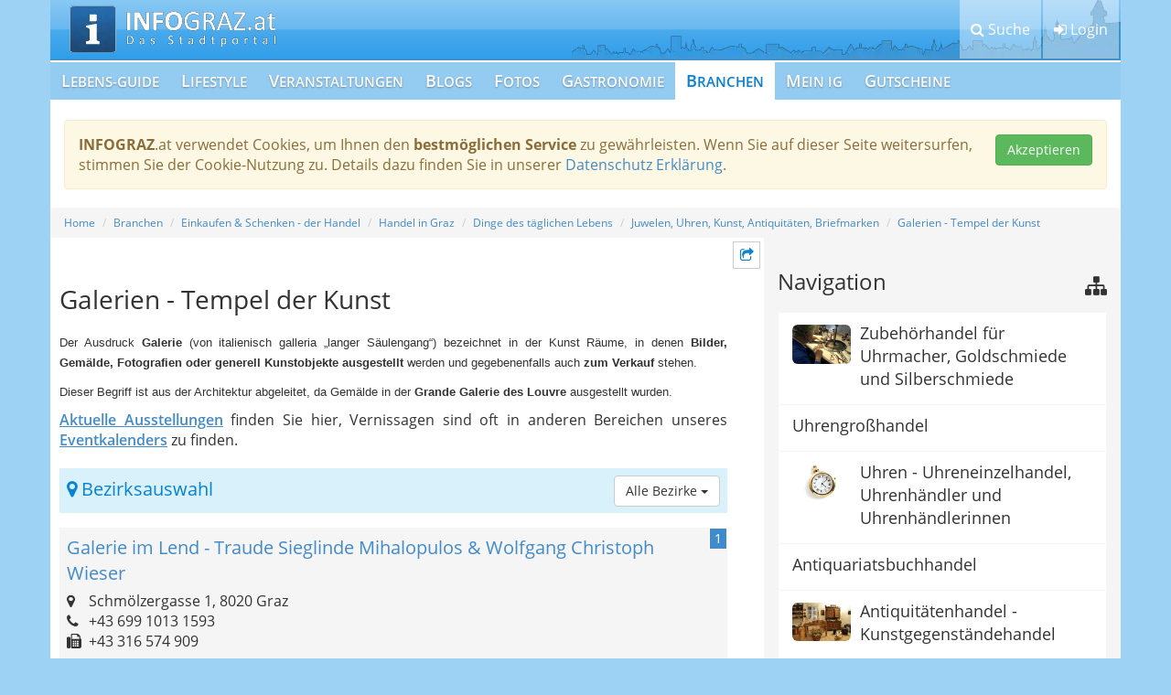

--- FILE ---
content_type: text/html; charset=UTF-8
request_url: https://www.info-graz.at/bildergalerie-skulpturen-internationaler-objekt-fotografien-kuenstler-objekte-fotogalerie/
body_size: 19386
content:
<!DOCTYPE html><html lang="de"><head><meta charset="utf-8"/>
<script>var __ezHttpConsent={setByCat:function(src,tagType,attributes,category,force,customSetScriptFn=null){var setScript=function(){if(force||window.ezTcfConsent[category]){if(typeof customSetScriptFn==='function'){customSetScriptFn();}else{var scriptElement=document.createElement(tagType);scriptElement.src=src;attributes.forEach(function(attr){for(var key in attr){if(attr.hasOwnProperty(key)){scriptElement.setAttribute(key,attr[key]);}}});var firstScript=document.getElementsByTagName(tagType)[0];firstScript.parentNode.insertBefore(scriptElement,firstScript);}}};if(force||(window.ezTcfConsent&&window.ezTcfConsent.loaded)){setScript();}else if(typeof getEzConsentData==="function"){getEzConsentData().then(function(ezTcfConsent){if(ezTcfConsent&&ezTcfConsent.loaded){setScript();}else{console.error("cannot get ez consent data");force=true;setScript();}});}else{force=true;setScript();console.error("getEzConsentData is not a function");}},};</script>
<script>var ezTcfConsent=window.ezTcfConsent?window.ezTcfConsent:{loaded:false,store_info:false,develop_and_improve_services:false,measure_ad_performance:false,measure_content_performance:false,select_basic_ads:false,create_ad_profile:false,select_personalized_ads:false,create_content_profile:false,select_personalized_content:false,understand_audiences:false,use_limited_data_to_select_content:false,};function getEzConsentData(){return new Promise(function(resolve){document.addEventListener("ezConsentEvent",function(event){var ezTcfConsent=event.detail.ezTcfConsent;resolve(ezTcfConsent);});});}</script>
<script>if(typeof _setEzCookies!=='function'){function _setEzCookies(ezConsentData){var cookies=window.ezCookieQueue;for(var i=0;i<cookies.length;i++){var cookie=cookies[i];if(ezConsentData&&ezConsentData.loaded&&ezConsentData[cookie.tcfCategory]){document.cookie=cookie.name+"="+cookie.value;}}}}
window.ezCookieQueue=window.ezCookieQueue||[];if(typeof addEzCookies!=='function'){function addEzCookies(arr){window.ezCookieQueue=[...window.ezCookieQueue,...arr];}}
addEzCookies([{name:"ezoab_70247",value:"mod3-c; Path=/; Domain=info-graz.at; Max-Age=7200",tcfCategory:"store_info",isEzoic:"true",},{name:"ezosuibasgeneris-1",value:"38ef8068-ffe0-449c-6a41-ccf04e343abd; Path=/; Domain=info-graz.at; Expires=Sat, 30 Jan 2027 02:12:57 UTC; Secure; SameSite=None",tcfCategory:"understand_audiences",isEzoic:"true",}]);if(window.ezTcfConsent&&window.ezTcfConsent.loaded){_setEzCookies(window.ezTcfConsent);}else if(typeof getEzConsentData==="function"){getEzConsentData().then(function(ezTcfConsent){if(ezTcfConsent&&ezTcfConsent.loaded){_setEzCookies(window.ezTcfConsent);}else{console.error("cannot get ez consent data");_setEzCookies(window.ezTcfConsent);}});}else{console.error("getEzConsentData is not a function");_setEzCookies(window.ezTcfConsent);}</script><script type="text/javascript" data-ezscrex='false' data-cfasync='false'>window._ezaq = Object.assign({"edge_cache_status":12,"edge_response_time":2048,"url":"https://www.info-graz.at/bildergalerie-skulpturen-internationaler-objekt-fotografien-kuenstler-objekte-fotogalerie/"}, typeof window._ezaq !== "undefined" ? window._ezaq : {});</script><script type="text/javascript" data-ezscrex='false' data-cfasync='false'>window._ezaq = Object.assign({"ab_test_id":"mod3-c"}, typeof window._ezaq !== "undefined" ? window._ezaq : {});window.__ez=window.__ez||{};window.__ez.tf={};</script><script type="text/javascript" data-ezscrex='false' data-cfasync='false'>window.ezDisableAds = true;</script>
<script data-ezscrex='false' data-cfasync='false' data-pagespeed-no-defer>var __ez=__ez||{};__ez.stms=Date.now();__ez.evt={};__ez.script={};__ez.ck=__ez.ck||{};__ez.template={};__ez.template.isOrig=true;__ez.queue=__ez.queue||function(){var e=0,i=0,t=[],n=!1,o=[],r=[],s=!0,a=function(e,i,n,o,r,s,a){var l=arguments.length>7&&void 0!==arguments[7]?arguments[7]:window,d=this;this.name=e,this.funcName=i,this.parameters=null===n?null:w(n)?n:[n],this.isBlock=o,this.blockedBy=r,this.deleteWhenComplete=s,this.isError=!1,this.isComplete=!1,this.isInitialized=!1,this.proceedIfError=a,this.fWindow=l,this.isTimeDelay=!1,this.process=function(){f("... func = "+e),d.isInitialized=!0,d.isComplete=!0,f("... func.apply: "+e);var i=d.funcName.split("."),n=null,o=this.fWindow||window;i.length>3||(n=3===i.length?o[i[0]][i[1]][i[2]]:2===i.length?o[i[0]][i[1]]:o[d.funcName]),null!=n&&n.apply(null,this.parameters),!0===d.deleteWhenComplete&&delete t[e],!0===d.isBlock&&(f("----- F'D: "+d.name),m())}},l=function(e,i,t,n,o,r,s){var a=arguments.length>7&&void 0!==arguments[7]?arguments[7]:window,l=this;this.name=e,this.path=i,this.async=o,this.defer=r,this.isBlock=t,this.blockedBy=n,this.isInitialized=!1,this.isError=!1,this.isComplete=!1,this.proceedIfError=s,this.fWindow=a,this.isTimeDelay=!1,this.isPath=function(e){return"/"===e[0]&&"/"!==e[1]},this.getSrc=function(e){return void 0!==window.__ezScriptHost&&this.isPath(e)&&"banger.js"!==this.name?window.__ezScriptHost+e:e},this.process=function(){l.isInitialized=!0,f("... file = "+e);var i=this.fWindow?this.fWindow.document:document,t=i.createElement("script");t.src=this.getSrc(this.path),!0===o?t.async=!0:!0===r&&(t.defer=!0),t.onerror=function(){var e={url:window.location.href,name:l.name,path:l.path,user_agent:window.navigator.userAgent};"undefined"!=typeof _ezaq&&(e.pageview_id=_ezaq.page_view_id);var i=encodeURIComponent(JSON.stringify(e)),t=new XMLHttpRequest;t.open("GET","//g.ezoic.net/ezqlog?d="+i,!0),t.send(),f("----- ERR'D: "+l.name),l.isError=!0,!0===l.isBlock&&m()},t.onreadystatechange=t.onload=function(){var e=t.readyState;f("----- F'D: "+l.name),e&&!/loaded|complete/.test(e)||(l.isComplete=!0,!0===l.isBlock&&m())},i.getElementsByTagName("head")[0].appendChild(t)}},d=function(e,i){this.name=e,this.path="",this.async=!1,this.defer=!1,this.isBlock=!1,this.blockedBy=[],this.isInitialized=!0,this.isError=!1,this.isComplete=i,this.proceedIfError=!1,this.isTimeDelay=!1,this.process=function(){}};function c(e,i,n,s,a,d,c,u,f){var m=new l(e,i,n,s,a,d,c,f);!0===u?o[e]=m:r[e]=m,t[e]=m,h(m)}function h(e){!0!==u(e)&&0!=s&&e.process()}function u(e){if(!0===e.isTimeDelay&&!1===n)return f(e.name+" blocked = TIME DELAY!"),!0;if(w(e.blockedBy))for(var i=0;i<e.blockedBy.length;i++){var o=e.blockedBy[i];if(!1===t.hasOwnProperty(o))return f(e.name+" blocked = "+o),!0;if(!0===e.proceedIfError&&!0===t[o].isError)return!1;if(!1===t[o].isComplete)return f(e.name+" blocked = "+o),!0}return!1}function f(e){var i=window.location.href,t=new RegExp("[?&]ezq=([^&#]*)","i").exec(i);"1"===(t?t[1]:null)&&console.debug(e)}function m(){++e>200||(f("let's go"),p(o),p(r))}function p(e){for(var i in e)if(!1!==e.hasOwnProperty(i)){var t=e[i];!0===t.isComplete||u(t)||!0===t.isInitialized||!0===t.isError?!0===t.isError?f(t.name+": error"):!0===t.isComplete?f(t.name+": complete already"):!0===t.isInitialized&&f(t.name+": initialized already"):t.process()}}function w(e){return"[object Array]"==Object.prototype.toString.call(e)}return window.addEventListener("load",(function(){setTimeout((function(){n=!0,f("TDELAY -----"),m()}),5e3)}),!1),{addFile:c,addFileOnce:function(e,i,n,o,r,s,a,l,d){t[e]||c(e,i,n,o,r,s,a,l,d)},addDelayFile:function(e,i){var n=new l(e,i,!1,[],!1,!1,!0);n.isTimeDelay=!0,f(e+" ...  FILE! TDELAY"),r[e]=n,t[e]=n,h(n)},addFunc:function(e,n,s,l,d,c,u,f,m,p){!0===c&&(e=e+"_"+i++);var w=new a(e,n,s,l,d,u,f,p);!0===m?o[e]=w:r[e]=w,t[e]=w,h(w)},addDelayFunc:function(e,i,n){var o=new a(e,i,n,!1,[],!0,!0);o.isTimeDelay=!0,f(e+" ...  FUNCTION! TDELAY"),r[e]=o,t[e]=o,h(o)},items:t,processAll:m,setallowLoad:function(e){s=e},markLoaded:function(e){if(e&&0!==e.length){if(e in t){var i=t[e];!0===i.isComplete?f(i.name+" "+e+": error loaded duplicate"):(i.isComplete=!0,i.isInitialized=!0)}else t[e]=new d(e,!0);f("markLoaded dummyfile: "+t[e].name)}},logWhatsBlocked:function(){for(var e in t)!1!==t.hasOwnProperty(e)&&u(t[e])}}}();__ez.evt.add=function(e,t,n){e.addEventListener?e.addEventListener(t,n,!1):e.attachEvent?e.attachEvent("on"+t,n):e["on"+t]=n()},__ez.evt.remove=function(e,t,n){e.removeEventListener?e.removeEventListener(t,n,!1):e.detachEvent?e.detachEvent("on"+t,n):delete e["on"+t]};__ez.script.add=function(e){var t=document.createElement("script");t.src=e,t.async=!0,t.type="text/javascript",document.getElementsByTagName("head")[0].appendChild(t)};__ez.dot=__ez.dot||{};__ez.queue.addFileOnce('/detroitchicago/boise.js', '/detroitchicago/boise.js?gcb=195-3&cb=5', true, [], true, false, true, false);__ez.queue.addFileOnce('/parsonsmaize/abilene.js', '/parsonsmaize/abilene.js?gcb=195-3&cb=e80eca0cdb', true, [], true, false, true, false);__ez.queue.addFileOnce('/parsonsmaize/mulvane.js', '/parsonsmaize/mulvane.js?gcb=195-3&cb=e75e48eec0', true, ['/parsonsmaize/abilene.js'], true, false, true, false);__ez.queue.addFileOnce('/detroitchicago/birmingham.js', '/detroitchicago/birmingham.js?gcb=195-3&cb=539c47377c', true, ['/parsonsmaize/abilene.js'], true, false, true, false);</script>
<script data-ezscrex="false" type="text/javascript" data-cfasync="false">window._ezaq = Object.assign({"ad_cache_level":0,"adpicker_placement_cnt":0,"ai_placeholder_cache_level":0,"ai_placeholder_placement_cnt":-1,"domain":"info-graz.at","domain_id":70247,"ezcache_level":1,"ezcache_skip_code":0,"has_bad_image":0,"has_bad_words":0,"is_sitespeed":0,"lt_cache_level":0,"response_size":68999,"response_size_orig":63243,"response_time_orig":2033,"template_id":5,"url":"https://www.info-graz.at/bildergalerie-skulpturen-internationaler-objekt-fotografien-kuenstler-objekte-fotogalerie/","word_count":0,"worst_bad_word_level":0}, typeof window._ezaq !== "undefined" ? window._ezaq : {});__ez.queue.markLoaded('ezaqBaseReady');</script>
<script type='text/javascript' data-ezscrex='false' data-cfasync='false'>
window.ezAnalyticsStatic = true;

function analyticsAddScript(script) {
	var ezDynamic = document.createElement('script');
	ezDynamic.type = 'text/javascript';
	ezDynamic.innerHTML = script;
	document.head.appendChild(ezDynamic);
}
function getCookiesWithPrefix() {
    var allCookies = document.cookie.split(';');
    var cookiesWithPrefix = {};

    for (var i = 0; i < allCookies.length; i++) {
        var cookie = allCookies[i].trim();

        for (var j = 0; j < arguments.length; j++) {
            var prefix = arguments[j];
            if (cookie.indexOf(prefix) === 0) {
                var cookieParts = cookie.split('=');
                var cookieName = cookieParts[0];
                var cookieValue = cookieParts.slice(1).join('=');
                cookiesWithPrefix[cookieName] = decodeURIComponent(cookieValue);
                break; // Once matched, no need to check other prefixes
            }
        }
    }

    return cookiesWithPrefix;
}
function productAnalytics() {
	var d = {"pr":[6],"omd5":"70180a49b556ef1a9c21041cbf628b79","nar":"risk score"};
	d.u = _ezaq.url;
	d.p = _ezaq.page_view_id;
	d.v = _ezaq.visit_uuid;
	d.ab = _ezaq.ab_test_id;
	d.e = JSON.stringify(_ezaq);
	d.ref = document.referrer;
	d.c = getCookiesWithPrefix('active_template', 'ez', 'lp_');
	if(typeof ez_utmParams !== 'undefined') {
		d.utm = ez_utmParams;
	}

	var dataText = JSON.stringify(d);
	var xhr = new XMLHttpRequest();
	xhr.open('POST','/ezais/analytics?cb=1', true);
	xhr.onload = function () {
		if (xhr.status!=200) {
            return;
		}

        if(document.readyState !== 'loading') {
            analyticsAddScript(xhr.response);
            return;
        }

        var eventFunc = function() {
            if(document.readyState === 'loading') {
                return;
            }
            document.removeEventListener('readystatechange', eventFunc, false);
            analyticsAddScript(xhr.response);
        };

        document.addEventListener('readystatechange', eventFunc, false);
	};
	xhr.setRequestHeader('Content-Type','text/plain');
	xhr.send(dataText);
}
__ez.queue.addFunc("productAnalytics", "productAnalytics", null, true, ['ezaqBaseReady'], false, false, false, true);
</script><base href="https://www.info-graz.at/bildergalerie-skulpturen-internationaler-objekt-fotografien-kuenstler-objekte-fotogalerie/"/> <title>Die Kulturhauptstadt wird immer noch beneidet wegen ihres enormen Angebots an Kunst! Galerien in Graz und Graz Umgebung. kommerziell,acrylbilder,außergewöhnlich,fotografien,malerei,bildende,abstrakte,moderne,nationaler,kunsthandwerker,bildergalerie</title>  <meta http-equiv="X-UA-Compatible" content="IE=edge"/> <meta name="viewport" content="width=device-width, initial-scale=1"/> <meta name="language" content="de"/> <meta name="robots" content="INDEX, FOLLOW"/> <meta name="robots" content="NOODP"/> <meta name="description" content="Galerien und Ausstellungen, die zur Zeit in Graz und Graz Umgebung stattfinden, können Sie hier übersichtlich aufgelistet finden! Klicken Sie hier weiter! kunstmarkt,gemäldegalerie,vermarkten,bilder,unternehmer,künstler,vernissage,abstrakt,kunsthandel,regional,bild,bildhauer,außergewöhnlichen,ateliers"/> <meta name="keywords" content="abstrakte,acrylbilder,acrylmalerei,aktionen,aktuell,alle,architektur,art,ateliers,außergewöhnlichen,ausstellen,ausstellungen,betreiben,betreiber,bildende,bildergalerien,bildhauerei,etabliert,fotoausstellungen,fotogalerien,fotografien,galerien,gallerie,gallerien,gemäldegalerien,installationen,internationaler,junge,kaufen,kommerzieller,kulturhauptstadt,kunstausstellungen,kunstgalerien,kunsthandel,kunsthändler,kunsthandwerker,künstlerin,künstlern,kunstmaler,kunstmarkt,kunstwerke,lokale,malerei,moderne,multimedia,nationaler,objekte,produzenten,regionaler,regionen,sehenswertes,sinn,skulpturen,unternehmen,unternehmer,verkaufen,vermarkten,vermarktung,vernissagen,zeitgenössische"/> <meta name="verify-v1" content="NvlWDxuTQeOsJmn9dGakyfFDM7lsvhnZCHm4xFn4Fn8="/> <meta name="google-site-verification" content="5KJXbpbrlZrdcThjEEKFEJ5ABbZSxRI80h93PR2AbmI"/> <meta name="p:domain_verify" content="c83a167c6b19365b315a7707603edafe"/> <meta name="msvalidate.01" content="B40C139BE77FF096789BA59B8CC28BC1"/> <meta name="city" content="Graz"/> <meta name="zipcode" content="8010"/> <meta name="country" content="Austria"/> <meta name="state" content="Austria"/> <meta name="geo.position" content="47.070714;15.439503999999943"/> <meta name="geo.placename" content="Austria, Graz"/> <meta name="geo.region" content="AT-6"/> <meta name="DC.coverage" content="Steiermark; Graz"/> <meta name="DC.Title" content="Die Kulturhauptstadt wird immer noch beneidet wegen ihres enormen Angebots an Kunst! Galerien in Graz und Graz Umgebung. kommerziell,acrylbilder,außergewöhnlich,fotografien,malerei,bildende,abstrakte,moderne,nationaler,kunsthandwerker,bildergalerie"/> <meta name="DC.Publisher" content="INFO-Portal Marketinggesellschaft mbH"/> <meta name="DC.Language" content="de"/> <meta name="DC.Identifier" content="https://www.info-graz.at"/> <meta name="DC.Type" content="Service"/> <meta name="DC.Rights" content="2012 INFO-Portal Marketinggesellschaft mbH"/> <link rel="canonical" href="https://www.info-graz.at/bildergalerie-skulpturen-internationaler-objekt-fotografien-kuenstler-objekte-fotogalerie/"/> <link rel="next" href="/bildergalerie-skulpturen-internationaler-objekt-fotografien-kuenstler-objekte-fotogalerie/page/2/"/> <link rel="shortcut icon" href="/cms/info-graz/www/img/favicon.ico"/> <link rel="apple-touch-icon" href="/cms/info-graz/www/img/apple-touch-icon.png"/> <link rel="stylesheet" href="/cms/info-graz/www/css/font/open-sans/style.css" type="text/css" media="all"/> <link rel="stylesheet" href="/php/minify/?g=page_css" type="text/css" media="screen"/> <script type="text/javascript"> var ivas_variables = { path_customer : '/cms/info-graz/www/', path_js_general_content : '/js/content/', path_js_general_ajax : '/js/Ajax/', sla_id : 1, current_url : '/bildergalerie-skulpturen-internationaler-objekt-fotografien-kuenstler-objekte-fotogalerie/', logged_in : '' }; var ig_variables = { advertising : "", advertising_type : "content", }; var googletag = googletag || {}; </script> <script type='text/javascript'>
var ezoTemplate = 'orig_site';
var ezouid = '1';
var ezoFormfactor = '1';
</script><script data-ezscrex="false" type='text/javascript'>
var soc_app_id = '0';
var did = 70247;
var ezdomain = 'info-graz.at';
var ezoicSearchable = 1;
</script></head> <body class="page-content os-mac browser-chrome"><noscript><iframe src="https://www.googletagmanager.com/ns.html?id=GTM-K8369SH" height="0" width="0" style="display:none;visibility:hidden"></iframe></noscript> <header class="container-fluid ig-head"> <div class="container ig-head-bg"> <div class="row"> <div class="col-md-12 ig-head-col"> <ul class="ig-head-nav" data-toggle-active="false"> <li><button type="button" class="btn btn-default" data-toggle="search"><i class="fa fa-search"></i> <span class="ig-head-nav-text">Suche</span></button></li> <li><button type="button" class="btn btn-default" data-toggle="login"><i class="fa fa-sign-in"></i> <span class="ig-head-nav-text">Login</span></button></li> <li> <button type="button" class="btn btn-default navbar-toggle collapsed" data-toggle="collapse" data-target="#navbar" aria-expanded="false" aria-controls="navbar"> <span class="sr-only">Toggle navigation</span> <i class="fa fa-bars"></i> <span class="ig-head-nav-text">Menü</span> </button> </li> </ul> <a class="ig-logo" href="/">Graz Stadt-Portal - Hauptstadt der Steiermark </a> </div> </div> </div> <div class="container ig-toggle-menue ig-head-search"> <div class="row"> <div class="col-md-12 clearfix"> <p class="headTitle">Branchen Suche</p> <div class="ig-head-search-text"> Hier suchen Sie ausschließlich in den Texten und Keywords der Brancheneinträge. Beachten Sie bitte die weiteren Suchmöglichkeiten unten - Sie werden auch Ihre Wünsche erfüllt bekommen. </div> <form class="frm_search" method="post" action="/graz-von-a-z-suche/"> <input type="hidden" name="post_action" value="firm_search"/> <input type="hidden" name="search_results_link" value="/graz-von-a-z-suchergebnisse/"/> <input type="hidden" name="search_options" value="0"/> <div class="input-group"> <input type="text" class="form-control" placeholder="Firmen Name" name="firm_search_name" value=""/> <span class="input-group-btn"> <button class="btn btn-default" type="submit"><i class="fa fa-search"></i></button> </span> </div> </form> <p class="headTitle">Weitere Suchmöglichkeiten</p> <nav> <ul class="nav nav-pills"> <li role="presentation"><a href="/aerztenotdienst-graz-notdienst-erste-hilfe-wochenenddienst-apotheke-tierarzt-aerztlicher-aerzte-bereitschaftsdienst/">Notdienste, nachts und am Wochenende</a></li> <li role="presentation"><a href="/apotheken-notdienst-notfallapotheke-medikamente-nachtapotheke/">Apotheken-Bereitschaft</a></li> <li role="presentation"><a href="http://www.grazhats.at">Marken, Produkte</a></li> <li role="presentation"><a href="/regionale-gutscheine-zum-verschenken/">Suche Gutscheine</a></li> <li role="presentation"><a href="/zahnarzt-notdienst-bezirke-zahnschmerzen-zahnklinik-lkh-zahnaerztlicher-wochenenddienst-zahnambulatorium/">Dienstbereit: Zahnarzt / Zahnärztin</a></li> <li role="presentation"><a href="/blog-news-blogger-free/">Suche in den INFOGRAZ.at-Blogs</a></li> <li role="presentation"><a href="/veranstaltungen-steiermark-events-heute-veranstaltungskalender-kulturserver/">Veranstaltungen / Events</a></li> <li role="presentation"><a href="/branchenverzeichnis-vereine-kuenstler/">Suche nach Branchen und Kategorien</a></li> <li role="presentation"><a href="/suchen-suche-gefunden-werden-themen-kategorien-zusatzinformationen-zusatztexte/">Volltextsuche auf INFOGRAZ.at komplett</a></li> </ul> </nav> </div> </div> </div> <div class="container ig-toggle-menue ig-head-login"> <div class="row"> <div class="col-md-6"> <p class="headTitle">Mein Benutzer</p> <form method="post" action="/login-anmelden/" class="ig-form ig-login-head"> <input type="hidden" name="login_set_cookie" id="login_set_cookie" value="on"/> <input type="hidden" name="action" value="login_user"/> <input type="hidden" name="redirect_login" value="/bildergalerie-skulpturen-internationaler-objekt-fotografien-kuenstler-objekte-fotogalerie/"/> <div class="form-group"> <label for="frm_login_name"><i class="fa fa-user"></i> Benutzer:</label> <input type="text" class="form-control" name="login_name" id="frm_login_name" value="" placeholder="Benutzername eingeben"/> </div> <div class="form-group"> <label for="frm_login_pwd"><i class="fa fa-key"></i> Passwort:</label> <input type="password" class="form-control" name="login_pwd" id="frm_login_pwd" value="" placeholder="Passwort eingeben"/> </div> <button class="btn btn-primary pull-left" type="button" data-social-function="true" data-type="login"><i class="fa fa-facebook-official"></i> Login mit Facebook</button> <button class="btn btn-default pull-right" type="submit"><i class="fa fa-sign-in"></i> Login</button> </form> </div> <div class="col-md-6"> <p class="headTitle ig-new-user">Neuer Benutzer</p> <div class="list-group ig-user-links"> <a href="/registrieren/" class="list-group-item"><i class="fa fa-user-plus"></i> Registrieren</a> <a href="/passwort-vergessen/" class="list-group-item"><i class="fa fa-envelope"></i> Passwort vergessen?</a> </div> </div> </div> </div> <div class="container ig-mainnav-bg"> <nav class="navbar ig-mainnav"> <div class="row"> <div id="navbar" class="navbar-collapse collapse"> <ul class="nav navbar-nav"> <li> <a href="/ausbildung-beratung-fortbildung-familie-gesundheit-tipps-ernaehrung-freizeit/">Lebens-Guide</a> </li> <li> <a href="/lifestyle-lebensstil-modern/">Lifestyle </a> </li> <li> <a href="/veranstaltungen-steiermark-events-heute-veranstaltungskalender-kulturserver/">Veranstaltungen</a> </li> <li> <a href="/blog-news-blogger-free/">Blogs</a> </li> <li> <a href="/partyfotos-eventfotos-bilder-fotos/">Fotos</a> </li> <li> <a href="/restaurants-gastronomie/">Gastronomie</a> </li> <li class="active"> <a href="/branchenverzeichnis-vereine-kuenstler/">Branchen</a> </li> <li> <a href="/veranstaltung-event-gratis-veroeffentlichen/">Mein IG</a> </li> <li> <a href="https://www.info-graz.at/gutscheine/">Gutscheine</a> </li> </ul> </div> </div> </nav> </div> </header> <div class="container-fluid ig-page"> <div class="container ig-page-bg stickem-container"> <div class="alert alert-warning confirmed alert-cookies clearfix" data-ivas="cookie"> <button class="pull-right btn btn-success" data-ivas-dsgvo="cookie">Akzeptieren</button> <p><strong>INFOGRAZ</strong>.at verwendet Cookies, um Ihnen den <strong>bestmöglichen Service</strong> zu gewährleisten. Wenn Sie auf dieser Seite weitersurfen, stimmen Sie der Cookie-Nutzung zu. Details dazu finden Sie in unserer <a href="/datenschutz/" target="_blank">Datenschutz Erklärung</a>.</p> </div> <div class="ig-advert ig-slot-skyscraper"> <div id="ig_adslot_skyscraper" class="stickem" data-ig-advert="2016"></div> </div> <div class="row page-padding ig-breadcrumb"> <div id="ig_ros_top" class="ig-adslot-ros-top" data-ig-advert="2016"></div> <!--googleoff: index--> <ol class="breadcrumb"> <li><a href="/">Home</a></li> <li><a href="/branchenverzeichnis-vereine-kuenstler/">Branchen</a></li> <li><a href="/shops-handel-handelsbetriebe-geschenkideen-kaufhaus-geschaefte-einkaufen-schenken/">Einkaufen &amp; Schenken - der Handel</a></li> <li><a href="/handel-in-graz/">Handel in Graz</a></li> <li><a href="/dinge-des-taeglichen-lebens/">Dinge des täglichen Lebens</a></li> <li><a href="/juwelen-uhren-kunst-antiquitaeten-briefmarken/">Juwelen, Uhren, Kunst, Antiquitäten, Briefmarken </a></li> <li><a href="/bildergalerie-skulpturen-internationaler-objekt-fotografien-kuenstler-objekte-fotogalerie/">Galerien - Tempel der Kunst</a></li> </ol> <!--googleon: index--> </div> <div class="row page-padding ig-page-area"> <div class="col-md-8 ig-content-area"> <div class="ig-content-menue-area"> <ul class="list-unstyled ig-content-menue stickem"> <li class="hidden ig-page-back-button"><button type="button" class="btn btn-default btn-sm btn-sidebar" data-target="back"><i class="fa fa-arrow-circle-left"></i> <span class="sr-only">Zurück</span></button></li> <li class="cm-top-button cm-nav-button"><button type="button" class="btn btn-default btn-sm btn-sidebar" data-target="menue"><i class="fa fa-sitemap"></i> <span class="sr-only">Navigation</span></button></li> <li class="hidden"><button type="button" class="btn btn-default btn-sm btn-sidebar" data-target="textblock"><i class="fa fa-info-circle"></i> <span class="sr-only">Mehr Information</span></button></li> <li class="hidden"><button type="button" class="btn btn-default btn-sm btn-sidebar" data-target="map"><i class="fa fa-map-marker"></i> <span class="sr-only">Zur Karte</span></button></li> <li><button type="button" class="btn btn-default btn-sm btn-sidebar" data-target="share"><i class="fa fa-share-square-o"></i> <span class="sr-only">Teilen</span></button></li> <li class="cm-top-button"><button type="button" class="btn btn-default btn-sm btn-sidebar" data-target="top"><i class="fa fa-arrow-circle-up"></i> <span class="sr-only">Nach Oben</span></button></li> </ul> </div> <!-- Modal --> <div class="modal fade" id="INFOGrazShare" tabindex="-1" role="dialog" aria-labelledby="INFOGrazShare" aria-hidden="true"> <div class="modal-dialog modal-sm"> <div class="modal-content"> <div class="modal-header"> <button type="button" class="close" data-dismiss="modal" aria-label="Close"><span aria-hidden="true">×</span></button> <p class="modal-head-title modal-title">Teilen</p> </div> <div class="alert alert-info modal-alert"> <p>Hier können Sie diese eine Seite auf den verschiedenen sozialen Netzwerken teilen.</p> </div> <div class="modal-body modal-share"> <div class="panel panel-default"> <div class="panel-body"> <i class="fa fa-facebook-official"></i> <div class="fb-like" data-href="https://www.info-graz.at/bildergalerie-skulpturen-internationaler-objekt-fotografien-kuenstler-objekte-fotogalerie/" data-layout="button_count" data-action="like" data-show-faces="false" data-share="true"></div> </div> </div> <div class="panel panel-default"> <div class="panel-body"> <i class="fa fa-google-plus-square"></i> <!-- Fügen Sie dieses Tag an der Stelle ein, an der die Teilen-Schaltfläche erscheinen soll. --> <div class="g-plus" data-action="share" data-annotation="bubble"></div> </div> </div> <div class="panel panel-default"> <div class="panel-body"> <i class="fa fa-twitter-square"></i> <a href="https://twitter.com/share" class="twitter-share-button">Tweet</a> </div> </div> </div> <div class="modal-footer"> <button type="button" class="btn btn-default pull-left" data-dismiss="modal">Schließen</button> </div> </div> </div> </div> <section class="ig-content-head clearfix"> <div id="ig_ros_linkunit_1" class="ig-adslot-ros-linkunit" data-ig-advert="adsense"> <!-- EZOIC_REMOVE_BEGIN --> <script> var cpgClientWidth = document.documentElement.clientWidth; if (cpgClientWidth>=1024) { /* D_ROS_LINKUNIT_1 */ document.write('<ins class="adsbygoogle" style="display:inline-block;width:728px;height:15px" data-ad-client="ca-pub-6782044965169125" data-ad-slot="5893238916"></ins>'); } else if(cpgClientWidth<1024 && cpgClientWidth>=748) { /* D_ROS_LINKUNIT_1 */ document.write('<ins class="adsbygoogle" style="display:inline-block;width:728px;height:15px" data-ad-client="ca-pub-6782044965169125" data-ad-slot="5893238916"></ins>'); } (adsbygoogle = window.adsbygoogle || []).push({ }); </script> <!-- EZOIC_REMOVE_END --> </div> <h1 class="page-head">Galerien - Tempel der Kunst</h1> <div class="content-text ivas-editor-text clearfix"><p style="text-align: justify;"><span style="font-size: 10pt; font-family: Arial;">Der Ausdruck <strong>Galerie</strong> (von </span> <span style="font-size: 10pt; font-family: Arial;">italienisch</span> <span style="font-size: 10pt; font-family: Arial;"> galleria „langer Säulengang“) bezeichnet in der Kunst Räume, in denen <strong>Bilder, Gemälde, Fotografien oder generell Kunstobjekte ausgestellt</strong> werden und gegebenenfalls auch <strong>zum Verkauf</strong> stehen. </span></p> <p style="text-align: justify;"><span style="font-size: 10pt; font-family: Arial;">Dieser Begriff ist aus der Architektur abgeleitet, da Gemälde in der <strong>Grande Galerie des Louvre</strong> ausgestellt wurden. </span></p> <p style="text-align: justify;"><a href="/ausstellungen-graz-und-umgebung-museen-galerien-fotoausstellung-skulpturen-gallerien-kunstgalerie-malerei-kunst-austellung-kunstausstellung-hundeausstellungen-kunsthandel-kunstwerke-art-gemaelde/"><span style="text-decoration: underline;">Aktuelle Ausstellungen</span></a> finden Sie hier, Vernissagen sind oft in anderen Bereichen unseres <a href="/cms/1/7413/"><span style="text-decoration: underline;">Eventkalenders</span></a> zu finden.</p></div> </section> <section class="ig-section ig-firms" data-ig-section="firms"> <!--googleoff: index--> <div class="ig-firms-districts"> <div class="row"> <div class="col-md-8"> <h3><i class="fa fa-map-marker"></i> Bezirksauswahl</h3> </div> <div class="col-md-4"> <div class="dropdown pull-right"> <button class="btn btn-default" id="firmDistricts" type="button" data-toggle="dropdown" aria-haspopup="true" aria-expanded="false"> <span id="firm_district_text" data-default="Alle Bezirke">Alle Bezirke</span> <span class="caret"></span> </button> <ul class="dropdown-menu" role="menu" aria-labelledby="firmDistricts"> <li class="active"><a class="firm-district-filter" data-district="0">Alle Bezirke</a></li> <li><a class="firm-district-filter" data-district="1">Innere Stadt</a></li> <li><a class="firm-district-filter" data-district="2">St. Leonhard</a></li> <li><a class="firm-district-filter" data-district="3">Geidorf</a></li> <li><a class="firm-district-filter" data-district="4">Lend</a></li> <li><a class="firm-district-filter" data-district="5">Gries</a></li> <li><a class="firm-district-filter" data-district="6">Jakomini</a></li> <li><a class="firm-district-filter" data-district="7">Liebenau</a></li> <li><a class="firm-district-filter" data-district="8">St. Peter</a></li> <li><a class="firm-district-filter" data-district="9">Waltendorf</a></li> <li><a class="firm-district-filter" data-district="10">Ries</a></li> <li><a class="firm-district-filter" data-district="11">Mariatrost</a></li> <li><a class="firm-district-filter" data-district="12">Andritz</a></li> <li><a class="firm-district-filter" data-district="13">Gösting</a></li> <li><a class="firm-district-filter" data-district="14">Eggenberg</a></li> <li><a class="firm-district-filter" data-district="15">Wetzelsdorf</a></li> <li><a class="firm-district-filter" data-district="16">Straßgang</a></li> <li><a class="firm-district-filter" data-district="17">Puntigam</a></li> <li><a class="firm-district-filter" data-district="18">außerhalb von Graz</a></li> </ul> </div> </div> </div> </div> <!--googleon: index--> <div class="ig-firms-list clearfix" data-snippet-id="4388"> <article class="media ig-list-entry clearfix" id="ig_list_entry_7543" data-id="7543"> <p class="media-heading ig-list-head"> <span class="pull-right ig-counter" data-counter="true">1</span> <a href="/bildergalerie-skulpturen-internationaler-objekt-fotografien-kuenstler-objekte-fotogalerie/firmen/7543_galerie-im-lend-kunsthandwerk-zeichenkurse-malkurse-galerieraeumlichkeiten-benefizversteigerungen/" data-title="true">Galerie im Lend - Traude Sieglinde Mihalopulos &amp; Wolfgang Christoph Wieser</a> </p> <div class="ig-list-body"> <address class="ig-adress" data-map-adress="Schmölzergasse 1, 8020 Graz" data-map-long="" data-map-lat=""> <i class="fa fa-map-marker"></i> Schmölzergasse 1, 8020 Graz<br/> <i class="fa fa-phone"></i> +43 699 1013 1593 <br/> <i class="fa fa-fax"></i> +43 316 574 909<br/> </address><!--true--> <div class="ig-menue-icons btn-group" role="group"> <a class="btn btn-default" href="http://www.galerie.im.lend.at.tt" target="_blank" title="Webseite"><i class="fa fa-home"></i></a> <a class="btn btn-default" href="/bildergalerie-skulpturen-internationaler-objekt-fotografien-kuenstler-objekte-fotogalerie/firmen/7543_galerie-im-lend-kunsthandwerk-zeichenkurse-malkurse-galerieraeumlichkeiten-benefizversteigerungen/#detail_mail" title="E-Mail" rel="nofollow"><i class="fa fa-envelope-o"></i><!--20267--></a> <a class="btn btn-default" href="/bildergalerie-skulpturen-internationaler-objekt-fotografien-kuenstler-objekte-fotogalerie/firmen/7543_galerie-im-lend-kunsthandwerk-zeichenkurse-malkurse-galerieraeumlichkeiten-benefizversteigerungen/#detail_map" title="Karte &amp; Routenplaner" rel="nofollow"><i class="fa fa-map-marker"></i><!--Schmölzergasse 1, 8020 Graz--></a> </div> <div class="ig-list-text"><p>Vermietung von Galerieräumlichkeiten auf Dauer oder kurzzeitig. Galerie für zeigenössische Kunst. Öffnungszeiten bis 16.12.2005: Di - Fr 16 - 19 Uhr und Sa 10 - 13 Uhr. Während der Dauer einer Ausstellung ! Sonst nach telefonischer Vereinbarung.</p></div> <ul class="list-inline firm-collapsed-menue"> <li> <button class="btn btn-default btn-sm collapsed" type="button" data-toggle="collapse" data-target="#firm_categories_7543" aria-expanded="false" aria-controls="firm_categories_7543"> <i class="fa fa-sitemap"></i> Kategorien </button> </li> </ul> <!--googleoff: index--> <div class="collapse firm-categories" id="firm_categories_7543"> <a href="/museen-museum-galerien-gallerien-skulpturen-artgallery-austellungen-kunstwerke/">Galerien</a>, <a href="/bildergalerie-skulpturen-internationaler-objekt-fotografien-kuenstler-objekte-fotogalerie/">Galerien WKO</a>, <a href="/juwelen-u-uhren-u-kunsthandel/">Hauptbetreutes Gremium WK-Gliederung 31550</a>, <a href="/kunst-kuenstler-kuenstlerinnen-in-graz-und-der-steiermark/">Kunst &amp; Kultur allgemein</a> </div> <!--googleon: index--> </div> </article> <article class="media ig-list-entry clearfix" id="ig_list_entry_7533" data-id="7533"> <p class="media-heading ig-list-head"> <span class="pull-right ig-counter" data-counter="true">2</span> <a href="/bildergalerie-skulpturen-internationaler-objekt-fotografien-kuenstler-objekte-fotogalerie/firmen/7533_mag-fritz-bernd-holasek-kunst-modern-antik-kunstmeile-sackstrasse-19-8010/" data-title="true">Mag. Fritz Bernd Holasek kunst.modern.antik</a> </p> <div class="media-image ig-list-image"> <img class="img-thumbnail" src="/files/images/1228/210383_thumb_holasek.jpg" alt="holasek"/> </div> <div class="ig-list-body"> <address class="ig-adress" data-map-adress="Sackstraße 19, 8010 Graz" data-map-long="" data-map-lat=""> <i class="fa fa-map-marker"></i> Sackstraße 19, 8010 Graz<br/> <i class="fa fa-phone"></i> +43 316 815 252<br/> <i class="fa fa-fax"></i> +43 316 815 2524<br/> <i class="fa fa-mobile"></i> +43 699 1134 2242<br/> </address><!--true--> <div class="ig-menue-icons btn-group" role="group"> <a class="btn btn-default" href="/bildergalerie-skulpturen-internationaler-objekt-fotografien-kuenstler-objekte-fotogalerie/firmen/7533_mag-fritz-bernd-holasek-kunst-modern-antik-kunstmeile-sackstrasse-19-8010/#detail_mail" title="E-Mail" rel="nofollow"><i class="fa fa-envelope-o"></i><!--54780--></a> <a class="btn btn-default" href="/bildergalerie-skulpturen-internationaler-objekt-fotografien-kuenstler-objekte-fotogalerie/firmen/7533_mag-fritz-bernd-holasek-kunst-modern-antik-kunstmeile-sackstrasse-19-8010/#detail_map" title="Karte &amp; Routenplaner" rel="nofollow"><i class="fa fa-map-marker"></i><!--Sackstraße 19, 8010 Graz--></a> <div class="btn-group" role="group"> <button type="button" class="btn btn-default dropdown-toggle" data-toggle="dropdown" aria-expanded="false"> <i class="fa fa-clock-o"></i><!--true--> </button> <ul class="dropdown-menu" role="menu"> <li role="presentation" class="dropdown-header ig-opening-times-head">Öffnungszeiten</li><!--true--> <li role="presentation" class="dropdown-header">Mo 11:30 - 13:30<br/>15:00 - 18:00<br/></li><!--true--> <li role="presentation" class="dropdown-header">Di 11:30 - 13:30<br/>15:00 - 18:00<br/></li><!--true--> <li role="presentation" class="dropdown-header">Mi 11:30 - 13:30<br/>15:00 - 18:00<br/></li><!--true--> <li role="presentation" class="dropdown-header">Do 11:30 - 13:30<br/>15:00 - 18:00<br/></li><!--true--> <li role="presentation" class="dropdown-header">Fr 11:30 - 13:30<br/>15:00 - 18:00<br/></li><!--true--> <li role="presentation" class="dropdown-header">Sa 11:00 - 13:00<br/></li> </ul> </div> <a class="btn btn-default" href="https://www.info-graz.at/der-handel-nach-wko-gliederung/firmen/20306_graz-tourismus-stadtmarketing-citymanagement-grazgutschein-verkaufsstelle-einkaufsgutschein-geschenkgutschein/" target="_blank" title="akzeptiert Graz Gutschein" rel="nofollow">GrazGutschein<!--https://www.info-graz.at/der-handel-nach-wko-gliederung/firmen/20306_graz-tourismus-stadtmarketing-citymanagement-grazgutschein-verkaufsstelle-einkaufsgutschein-geschenkgutschein/--></a> </div> <div class="ig-list-text"><h3 style="text-align: justify;"><strong>Lassen Sie sich entführen...</strong></h3> <p style="text-align: justify;">... und tauchen Sie ein in die faszinierende Welt <strong>hochklassiger Antiquitäten</strong>, <strong>historischer Möbel</strong> und <strong>historischen Schmucks</strong> aus vielen Epochen, Werke bekannter Künstler, wertvoller Waffen aus vergangenen Jahrhunderten, kunstvoller Kleinode neueren Datums und ausgewählter Pretiosen.</p></div> <ul class="list-inline firm-collapsed-menue"> <li> <button class="btn btn-default btn-sm collapsed" type="button" data-toggle="collapse" data-target="#firm_categories_7533" aria-expanded="false" aria-controls="firm_categories_7533"> <i class="fa fa-sitemap"></i> Kategorien </button> </li> </ul> <!--googleoff: index--> <div class="collapse firm-categories" id="firm_categories_7533"> <a href="/museen-museum-galerien-gallerien-skulpturen-artgallery-austellungen-kunstwerke/">Galerien</a>, <a href="/bildergalerie-skulpturen-internationaler-objekt-fotografien-kuenstler-objekte-fotogalerie/">Galerien WKO</a>, <a href="/antiquitaetenhandel-kunstgegenstaendehandel/">Handel mit Antiquitäten, Gemälden, Kunstgegenständen</a>, <a href="/grazgutschein-handel-geschaefte/">Handelsbetriebe, die Graz Gutscheine akzeptieren</a>, <a href="/juwelen-u-uhren-u-kunsthandel/">Hauptbetreutes Gremium WK-Gliederung 31550</a>, <a href="/grazer-sackstrasse-bezirk-1-innere-stadt-antiquitaeten-kunst/">Sackstraße</a>, <a href="/akzeptieren-grazgutscheine-betriebe-unternehmen-graz/">Wir akzeptieren GrazGutscheine</a> </div> <!--googleon: index--> </div> </article> <article class="media ig-list-entry clearfix" id="ig_list_entry_39391" data-id="39391"> <p class="media-heading ig-list-head"> <span class="pull-right ig-counter" data-counter="true">3</span> <a href="/bildergalerie-skulpturen-internationaler-objekt-fotografien-kuenstler-objekte-fotogalerie/firmen/39391_galerie-blaues-atelier-verein-m-i-a-z-w-o-a-kerstin-eberhard/" data-title="true">Galerie Blaues Atelier - Verein M.I.A.Z.W.O.A. - Kerstin Eberhard</a> </p> <div class="media-image ig-list-image"> <img class="img-thumbnail" src="/files/images/1228/336877_thumb_galerie_blaues_atelier_logo_kunst_im_oeffentlichen_raum_installationen_kerstin_eberhard_verein_videokunst_multi_media_neue_medien.jpg" alt="galerie blaues atelier logo kunst im oeffentlichen raum installationen kerstin eberhard verein videokunst multi media neue medien"/> </div> <div class="ig-list-body"> <address class="ig-adress" data-map-adress="Annenstraße 33, 8020 Graz" data-map-long="15.426249900000016" data-map-lat="47.07104440000001"> <i class="fa fa-map-marker"></i> Annenstraße 33, 8020 Graz<br/> <i class="fa fa-phone"></i> +43 650 8171 610<br/> </address><!--true--> <div class="ig-menue-icons btn-group" role="group"><!--true--> <a class="btn btn-default" href="/bildergalerie-skulpturen-internationaler-objekt-fotografien-kuenstler-objekte-fotogalerie/firmen/39391_galerie-blaues-atelier-verein-m-i-a-z-w-o-a-kerstin-eberhard/" rel="nofollow">Neugierig?</a> <a class="btn btn-default" href="http://www.galerie-blaues-atelier.at" target="_blank" title="Webseite"><i class="fa fa-home"></i></a> <a class="btn btn-default" href="/bildergalerie-skulpturen-internationaler-objekt-fotografien-kuenstler-objekte-fotogalerie/firmen/39391_galerie-blaues-atelier-verein-m-i-a-z-w-o-a-kerstin-eberhard/#detail_mail" title="E-Mail" rel="nofollow"><i class="fa fa-envelope-o"></i><!--70475--></a> <a class="btn btn-default" href="/bildergalerie-skulpturen-internationaler-objekt-fotografien-kuenstler-objekte-fotogalerie/firmen/39391_galerie-blaues-atelier-verein-m-i-a-z-w-o-a-kerstin-eberhard/#detail_map" title="Karte &amp; Routenplaner" rel="nofollow"><i class="fa fa-map-marker"></i><!--Annenstraße 33, 8020 Graz--></a> <a class="btn btn-default" href="https://www.facebook.com/Galerie.Blaues.Atelier?fref=ts" title="Facebook" target="_blank"><i class="fa fa-facebook-official"></i><!--https://www.facebook.com/Galerie.Blaues.Atelier?fref=ts--></a> </div> <div class="ig-list-text"><p style="text-align: justify;">Die Galerie Blaues Atelier wird seit 2005<strong> vom Verein M.I.A.Z.W.O.A. betrieben</strong> und widmet sich <strong>interdisziplinären Ausstellungen rund um die zeitgenössische Kuns</strong>t. Neben der Präsentation von regionalen, nationalen und internationalen Künstlern werden Lesungen und Workshops angeboten. </p></div> <ul class="list-inline firm-collapsed-menue"> <li> <button class="btn btn-default btn-sm collapsed" type="button" data-toggle="collapse" data-target="#firm_categories_39391" aria-expanded="false" aria-controls="firm_categories_39391"> <i class="fa fa-sitemap"></i> Kategorien </button> </li> </ul> <!--googleoff: index--> <div class="collapse firm-categories" id="firm_categories_39391"> <a href="/museen-museum-galerien-gallerien-skulpturen-artgallery-austellungen-kunstwerke/">Galerien</a>, <a href="/bildergalerie-skulpturen-internationaler-objekt-fotografien-kuenstler-objekte-fotogalerie/">Galerien WKO</a>, <a href="/kuenstler-und-kuenstlerinnen/">Grazer Künstler: Malerei</a>, <a href="/kunstvereine-kulturvereine-graz-und-umgebung/">Kulturvereine</a>, <a href="/kunstvereine/">Kunstvereine</a>, <a href="/diverse-vereine/">Vereine</a>, <a href="/musikvereine/">Vereine: Kunst - Kultur - Musik</a> </div> <!--googleon: index--> </div> </article> <article class="media ig-list-entry clearfix" id="ig_list_entry_39704" data-id="39704"> <p class="media-heading ig-list-head"> <span class="pull-right ig-counter" data-counter="true">4</span> <a href="/bildergalerie-skulpturen-internationaler-objekt-fotografien-kuenstler-objekte-fotogalerie/firmen/39704_galerie-g-69-kultur-service-gesellschaft-steiermark-ksg-glacisstrasse-69-graz/" data-title="true">Die Galerie G 69 - Galerie der Kultur Service Gesellschaft mbH des Landes Steiermark (KSG)</a> </p> <div class="ig-list-body"> <address class="ig-adress" data-map-adress="Glacisstraße 69, 8010 Graz" data-map-long="15.446794599999975" data-map-lat="47.0690379"> <i class="fa fa-map-marker"></i> Glacisstraße 69, 8010 Graz<br/> <i class="fa fa-phone"></i> +43 316 877 - 2433 <br/> </address><!--true--> <div class="ig-menue-icons btn-group" role="group"> <a class="btn btn-default" href="http://www.kulturservice.steiermark.at/cms/ziel/35801412/DE/" target="_blank" title="Webseite"><i class="fa fa-home"></i></a> <a class="btn btn-default" href="/bildergalerie-skulpturen-internationaler-objekt-fotografien-kuenstler-objekte-fotogalerie/firmen/39704_galerie-g-69-kultur-service-gesellschaft-steiermark-ksg-glacisstrasse-69-graz/#detail_mail" title="E-Mail" rel="nofollow"><i class="fa fa-envelope-o"></i><!--67544--></a> <a class="btn btn-default" href="/bildergalerie-skulpturen-internationaler-objekt-fotografien-kuenstler-objekte-fotogalerie/firmen/39704_galerie-g-69-kultur-service-gesellschaft-steiermark-ksg-glacisstrasse-69-graz/#detail_map" title="Karte &amp; Routenplaner" rel="nofollow"><i class="fa fa-map-marker"></i><!--Glacisstraße 69, 8010 Graz--></a> <a class="btn btn-default" href="https://www.facebook.com/GalerieG69?group_id=0" title="Facebook" target="_blank"><i class="fa fa-facebook-official"></i><!--https://www.facebook.com/GalerieG69?group_id=0--></a> </div> <div class="ig-list-text"></div> <ul class="list-inline firm-collapsed-menue"> <li> <button class="btn btn-default btn-sm collapsed" type="button" data-toggle="collapse" data-target="#firm_categories_39704" aria-expanded="false" aria-controls="firm_categories_39704"> <i class="fa fa-sitemap"></i> Kategorien </button> </li> </ul> <!--googleoff: index--> <div class="collapse firm-categories" id="firm_categories_39704"> <a href="/museen-museum-galerien-gallerien-skulpturen-artgallery-austellungen-kunstwerke/">Galerien</a>, <a href="/bildergalerie-skulpturen-internationaler-objekt-fotografien-kuenstler-objekte-fotogalerie/">Galerien WKO</a> </div> <!--googleon: index--> </div> </article> <article class="media ig-list-entry clearfix" id="ig_list_entry_14768" data-id="14768"> <p class="media-heading ig-list-head"> <span class="pull-right ig-counter" data-counter="true">5</span> <a href="/bildergalerie-skulpturen-internationaler-objekt-fotografien-kuenstler-objekte-fotogalerie/firmen/14768_afro-asiatisches-institut-leechgasse-22-8010-graz/" data-title="true">Afro-Asiatisches Institut</a> </p> <div class="ig-list-body"> <address class="ig-adress" data-map-adress="Leechgasse 22, 8010 Graz" data-map-long="15.45326190000003" data-map-lat="47.0763133"> <i class="fa fa-map-marker"></i> Leechgasse 22, 8010 Graz<br/> <i class="fa fa-phone"></i> +43 316 324 434<br/> </address> <ul class="list-inline"> <li><a href="/bildergalerie-skulpturen-internationaler-objekt-fotografien-kuenstler-objekte-fotogalerie/firmen/14768_afro-asiatisches-institut-leechgasse-22-8010-graz/#detail_map" rel="nofollow">Karte &amp; Routenplaner</a></li> <li class="report_error"><a href="/bildergalerie-skulpturen-internationaler-objekt-fotografien-kuenstler-objekte-fotogalerie/firmen/14768_afro-asiatisches-institut-leechgasse-22-8010-graz/errormail/" rel="nofollow">Eintrag ändern</a></li> </ul> <ul class="list-inline firm-collapsed-menue"> <li> <button class="btn btn-default btn-sm collapsed" type="button" data-toggle="collapse" data-target="#firm_categories_14768" aria-expanded="false" aria-controls="firm_categories_14768"> <i class="fa fa-sitemap"></i> Kategorien </button> </li> </ul> <!--googleoff: index--> <div class="collapse firm-categories" id="firm_categories_14768"> <a href="/bildergalerie-skulpturen-internationaler-objekt-fotografien-kuenstler-objekte-fotogalerie/">Galerien WKO</a> </div> <!--googleon: index--> </div> </article> <article class="media ig-list-entry clearfix" id="ig_list_entry_18357" data-id="18357"> <p class="media-heading ig-list-head"> <span class="pull-right ig-counter" data-counter="true">6</span> <a href="/bildergalerie-skulpturen-internationaler-objekt-fotografien-kuenstler-objekte-fotogalerie/firmen/18357_atelier-galerie-artis-sonnenstrasse-24-8010-graz/" data-title="true">Atelier-Galerie Artis</a> </p> <div class="ig-list-body"> <address class="ig-adress" data-map-adress="Sonnenstrasse 24, 8010 Graz" data-map-long="" data-map-lat=""> <i class="fa fa-map-marker"></i> Sonnenstrasse 24, 8010 Graz<br/> <i class="fa fa-phone"></i> +43 316 338 904<br/> <i class="fa fa-fax"></i> 0316 / 33 89 04<br/> </address> <ul class="list-inline"> <li><a href="/bildergalerie-skulpturen-internationaler-objekt-fotografien-kuenstler-objekte-fotogalerie/firmen/18357_atelier-galerie-artis-sonnenstrasse-24-8010-graz/#detail_map" rel="nofollow">Karte &amp; Routenplaner</a></li> <li class="report_error"><a href="/bildergalerie-skulpturen-internationaler-objekt-fotografien-kuenstler-objekte-fotogalerie/firmen/18357_atelier-galerie-artis-sonnenstrasse-24-8010-graz/errormail/" rel="nofollow">Eintrag ändern</a></li> </ul> <ul class="list-inline firm-collapsed-menue"> <li> <button class="btn btn-default btn-sm collapsed" type="button" data-toggle="collapse" data-target="#firm_categories_18357" aria-expanded="false" aria-controls="firm_categories_18357"> <i class="fa fa-sitemap"></i> Kategorien </button> </li> </ul> <!--googleoff: index--> <div class="collapse firm-categories" id="firm_categories_18357"> <a href="/bildergalerie-skulpturen-internationaler-objekt-fotografien-kuenstler-objekte-fotogalerie/">Galerien WKO</a> </div> <!--googleon: index--> </div> </article> <article class="media ig-list-entry clearfix" id="ig_list_entry_31981" data-id="31981"> <p class="media-heading ig-list-head"> <span class="pull-right ig-counter" data-counter="true">7</span> <a href="/bildergalerie-skulpturen-internationaler-objekt-fotografien-kuenstler-objekte-fotogalerie/firmen/31981_artmosphere-galerien-gmbh-glacisstrasse-49-8010-graz/" data-title="true">ARTMOSPHERE Galerien GmbH</a> </p> <div class="ig-list-body"> <address class="ig-adress" data-map-adress="Glacisstraße 49, 8010 Graz" data-map-long="" data-map-lat=""> <i class="fa fa-map-marker"></i> Glacisstraße 49, 8010 Graz<br/> <i class="fa fa-phone"></i> +43 316 383 927<br/> <i class="fa fa-fax"></i> +43 316 383 927-22<br/> </address> <ul class="list-inline"> <li><a href="/bildergalerie-skulpturen-internationaler-objekt-fotografien-kuenstler-objekte-fotogalerie/firmen/31981_artmosphere-galerien-gmbh-glacisstrasse-49-8010-graz/#detail_mail" rel="nofollow">E-Mail</a></li> <li><a href="/bildergalerie-skulpturen-internationaler-objekt-fotografien-kuenstler-objekte-fotogalerie/firmen/31981_artmosphere-galerien-gmbh-glacisstrasse-49-8010-graz/#detail_map" rel="nofollow">Karte &amp; Routenplaner</a></li> <li class="report_error"><a href="/bildergalerie-skulpturen-internationaler-objekt-fotografien-kuenstler-objekte-fotogalerie/firmen/31981_artmosphere-galerien-gmbh-glacisstrasse-49-8010-graz/errormail/" rel="nofollow">Eintrag ändern</a></li> </ul> <ul class="list-inline firm-collapsed-menue"> <li> <button class="btn btn-default btn-sm collapsed" type="button" data-toggle="collapse" data-target="#firm_categories_31981" aria-expanded="false" aria-controls="firm_categories_31981"> <i class="fa fa-sitemap"></i> Kategorien </button> </li> </ul> <!--googleoff: index--> <div class="collapse firm-categories" id="firm_categories_31981"> <a href="/fachgruppe-fuer-die-befoerderungsgewerbe-mit-pkw/">Fachgruppe Beförderungsgewerbe mit Personenkraftwagen (PKW)</a>, <a href="/bildergalerie-skulpturen-internationaler-objekt-fotografien-kuenstler-objekte-fotogalerie/">Galerien WKO</a>, <a href="/kraftfahrzeugverleih-in-graz-und-graz-umgebung/">Kraftfahrzeugverleih (ohne Lenker)</a>, <a href="/lg-juwelenhandel/">Landesgremium Juwelen-, Uhren-, Kunst-, Antiquitäten- u. Briefmarkenhandel</a> </div> <!--googleon: index--> </div> </article> <article class="media ig-list-entry clearfix" id="ig_list_entry_14770" data-id="14770"> <p class="media-heading ig-list-head"> <span class="pull-right ig-counter" data-counter="true">8</span> <a href="/bildergalerie-skulpturen-internationaler-objekt-fotografien-kuenstler-objekte-fotogalerie/firmen/14770_galerie-bleich-rossi-buergergasse-4-8010-graz/" data-title="true">Galerie Bleich - Rossi</a> </p> <div class="ig-list-body"> <address class="ig-adress" data-map-adress="Bürgergasse 4, 8010 Graz" data-map-long="15.441813" data-map-lat="47.0713883"> <i class="fa fa-map-marker"></i> Bürgergasse 4, 8010 Graz<br/> <i class="fa fa-phone"></i> +43 316 834 587<br/> </address> <ul class="list-inline"> <li><a href="/bildergalerie-skulpturen-internationaler-objekt-fotografien-kuenstler-objekte-fotogalerie/firmen/14770_galerie-bleich-rossi-buergergasse-4-8010-graz/#detail_mail" rel="nofollow">E-Mail</a></li> <li><a href="/bildergalerie-skulpturen-internationaler-objekt-fotografien-kuenstler-objekte-fotogalerie/firmen/14770_galerie-bleich-rossi-buergergasse-4-8010-graz/#detail_map" rel="nofollow">Karte &amp; Routenplaner</a></li> <li class="report_error"><a href="/bildergalerie-skulpturen-internationaler-objekt-fotografien-kuenstler-objekte-fotogalerie/firmen/14770_galerie-bleich-rossi-buergergasse-4-8010-graz/errormail/" rel="nofollow">Eintrag ändern</a></li> <li><div class="btn-group" role="group"> <button type="button" class="btn btn-sm btn-default dropdown-toggle" data-toggle="dropdown" aria-expanded="false"> Öffnungszeiten </button> <ul class="dropdown-menu" role="menu"> <li role="presentation" class="dropdown-header ig-opening-times-head">Öffnungszeiten</li><!--true--> <li role="presentation" class="dropdown-header">Di 15:00 - 19:00<br/></li><!--true--> <li role="presentation" class="dropdown-header">Mi 15:00 - 19:00<br/></li><!--true--> <li role="presentation" class="dropdown-header">Do 15:00 - 19:00<br/></li><!--true--> <li role="presentation" class="dropdown-header">Fr 15:00 - 19:00<br/></li><!--true--> <li role="presentation" class="dropdown-header">Sa 10:00 - 12:00<br/>12:00 - 14:00<br/></li> </ul> </div></li> </ul> <ul class="list-inline firm-collapsed-menue"> <li> <button class="btn btn-default btn-sm collapsed" type="button" data-toggle="collapse" data-target="#firm_categories_14770" aria-expanded="false" aria-controls="firm_categories_14770"> <i class="fa fa-sitemap"></i> Kategorien </button> </li> </ul> <!--googleoff: index--> <div class="collapse firm-categories" id="firm_categories_14770"> <a href="/bildergalerie-skulpturen-internationaler-objekt-fotografien-kuenstler-objekte-fotogalerie/">Galerien WKO</a> </div> <!--googleon: index--> </div> </article> <article class="media ig-list-entry clearfix" id="ig_list_entry_14771" data-id="14771"> <p class="media-heading ig-list-head"> <span class="pull-right ig-counter" data-counter="true">9</span> <a href="/bildergalerie-skulpturen-internationaler-objekt-fotografien-kuenstler-objekte-fotogalerie/firmen/14771_galerie-carneri-carnerigasse-34-8010-graz/" data-title="true">Galerie Carneri</a> </p> <div class="ig-list-body"> <address class="ig-adress" data-map-adress="Carnerigasse 34, 8010 Graz" data-map-long="" data-map-lat=""> <i class="fa fa-map-marker"></i> Carnerigasse 34, 8010 Graz<br/> <i class="fa fa-phone"></i> +43 316 687 493<br/> </address> <ul class="list-inline"> <li><a href="/bildergalerie-skulpturen-internationaler-objekt-fotografien-kuenstler-objekte-fotogalerie/firmen/14771_galerie-carneri-carnerigasse-34-8010-graz/#detail_mail" rel="nofollow">E-Mail</a></li> <li><a href="/bildergalerie-skulpturen-internationaler-objekt-fotografien-kuenstler-objekte-fotogalerie/firmen/14771_galerie-carneri-carnerigasse-34-8010-graz/#detail_map" rel="nofollow">Karte &amp; Routenplaner</a></li> <li class="report_error"><a href="/bildergalerie-skulpturen-internationaler-objekt-fotografien-kuenstler-objekte-fotogalerie/firmen/14771_galerie-carneri-carnerigasse-34-8010-graz/errormail/" rel="nofollow">Eintrag ändern</a></li> <li><div class="btn-group" role="group"> <button type="button" class="btn btn-sm btn-default dropdown-toggle" data-toggle="dropdown" aria-expanded="false"> Öffnungszeiten </button> <ul class="dropdown-menu" role="menu"> <li role="presentation" class="dropdown-header ig-opening-times-head">Öffnungszeiten</li><!--true--> <li role="presentation" class="dropdown-header">Mo 10:00 - 12:00<br/>12:00 - 16:00<br/></li><!--true--> <li role="presentation" class="dropdown-header">Di 10:00 - 12:00<br/>12:00 - 16:00<br/></li><!--true--> <li role="presentation" class="dropdown-header">Mi 10:00 - 12:00<br/>12:00 - 16:00<br/></li><!--true--> <li role="presentation" class="dropdown-header">Do 10:00 - 12:00<br/>12:00 - 16:00<br/></li><!--true--> <li role="presentation" class="dropdown-header">Fr 10:00 - 12:00<br/>12:00 - 16:00<br/></li> </ul> </div></li> </ul> <ul class="list-inline firm-collapsed-menue"> <li> <button class="btn btn-default btn-sm collapsed" type="button" data-toggle="collapse" data-target="#firm_categories_14771" aria-expanded="false" aria-controls="firm_categories_14771"> <i class="fa fa-sitemap"></i> Kategorien </button> </li> </ul> <!--googleoff: index--> <div class="collapse firm-categories" id="firm_categories_14771"> <a href="/bildergalerie-skulpturen-internationaler-objekt-fotografien-kuenstler-objekte-fotogalerie/">Galerien WKO</a> </div> <!--googleon: index--> </div> </article> <article class="media ig-list-entry clearfix" id="ig_list_entry_16885" data-id="16885"> <p class="media-heading ig-list-head"> <span class="pull-right ig-counter" data-counter="true">10</span> <a href="/bildergalerie-skulpturen-internationaler-objekt-fotografien-kuenstler-objekte-fotogalerie/firmen/16885_galerie-cc-landhausgasse-8010-graz/" data-title="true">Galerie CC</a> </p> <div class="ig-list-body"> <address class="ig-adress" data-map-adress="Landhausgasse, 8010 Graz" data-map-long="" data-map-lat=""> <i class="fa fa-map-marker"></i> Landhausgasse, 8010 Graz<br/> <i class="fa fa-phone"></i> +43 316 8049 - 0 <br/> </address> <ul class="list-inline"> <li><a href="/bildergalerie-skulpturen-internationaler-objekt-fotografien-kuenstler-objekte-fotogalerie/firmen/16885_galerie-cc-landhausgasse-8010-graz/#detail_map" rel="nofollow">Karte &amp; Routenplaner</a></li> <li class="report_error"><a href="/bildergalerie-skulpturen-internationaler-objekt-fotografien-kuenstler-objekte-fotogalerie/firmen/16885_galerie-cc-landhausgasse-8010-graz/errormail/" rel="nofollow">Eintrag ändern</a></li> </ul> <ul class="list-inline firm-collapsed-menue"> <li> <button class="btn btn-default btn-sm collapsed" type="button" data-toggle="collapse" data-target="#firm_categories_16885" aria-expanded="false" aria-controls="firm_categories_16885"> <i class="fa fa-sitemap"></i> Kategorien </button> </li> </ul> <!--googleoff: index--> <div class="collapse firm-categories" id="firm_categories_16885"> <a href="/bildergalerie-skulpturen-internationaler-objekt-fotografien-kuenstler-objekte-fotogalerie/">Galerien WKO</a> </div> <!--googleon: index--> </div> </article> <!--googleoff: index--> <nav class="clearfix"> <div class="paging-info-area" style="float:right;margin-top:20px;"> <span class="paging-results">37 Treffer</span> <span class="paging-info">Seite <span class="paging-info-page">1</span> von <span class="paging-info-count">4</span></span> </div> <ul class="pagination" style="float:left;"> <li class="active"><a href="/bildergalerie-skulpturen-internationaler-objekt-fotografien-kuenstler-objekte-fotogalerie/" title="Seite 1">1</a></li> <li><a href="/bildergalerie-skulpturen-internationaler-objekt-fotografien-kuenstler-objekte-fotogalerie/page/2/" title="Seite 2">2</a></li> <li><a href="/bildergalerie-skulpturen-internationaler-objekt-fotografien-kuenstler-objekte-fotogalerie/page/3/" title="Seite 3">3</a></li> <li> <a href="/bildergalerie-skulpturen-internationaler-objekt-fotografien-kuenstler-objekte-fotogalerie/page/2/" aria-label="nächste Seite"> <span aria-hidden="true"><i class="fa fa-angle-right"></i></span> </a> </li> </ul> </nav> <!--googleon: index--> </div> </section> <section class="ig-section ig-textblocks-bottom" data-ig-section="textblocks-bottom"> </section> <div class="ig-share clearfix"> <button type="button" class="btn btn-primary" data-ig-function="true" data-function="share"><i class="fa fa-share-square-o"></i> Teilen</button> </div> <div id="ig_ros_linkunit_2" class="ig-adslot-ros-linkunit" data-ig-advert="adsense"> <!-- EZOIC_REMOVE_BEGIN --> <script> var cpgClientWidth = document.documentElement.clientWidth; if (cpgClientWidth>=1024) { /* D_ROS_LINKUNIT_2 */ document.write('<ins class="adsbygoogle" style="display:inline-block;width:728px;height:15px" data-ad-client="ca-pub-6782044965169125" data-ad-slot="6811568913"></ins>'); } else if(cpgClientWidth<1024 && cpgClientWidth>=748) { /* D_ROS_LINKUNIT_2 */ document.write('<ins class="adsbygoogle" style="display:inline-block;width:728px;height:15px" data-ad-client="ca-pub-6782044965169125" data-ad-slot="6811568913"></ins>'); } (adsbygoogle = window.adsbygoogle || []).push({ }); </script> <!-- EZOIC_REMOVE_END --> </div> <div class="ig-advert ig-slot-page-bottom"><!-- __RESP_CONTENTEMPFEHLUNGEN --> <ins class="adsbygoogle" style="display:block;height:300px;width:100%;" data-ad-client="ca-pub-6782044965169125" data-ad-slot="3888833312"></ins> <script> (adsbygoogle = window.adsbygoogle || []).push({ }); </script> </div> </div> <div class="col-md-4 ig-sidebar-area"> <div id="ig_ros_sidebar_1" class="ig-adslot-ros-sidebar" data-ig-advert="2016"></div> <nav class="ig-page-right-nav"> <h2><i class="fa fa-sitemap"></i>Navigation</h2> <div class="list-group"> <a href="/uhrmacherzubehoerhandel-goldschmiedezubehoerhandel-und-silberschmiede-zubehoerhandel/" class="list-group-item list-group-images clearfix"> <img class="img-rounded" src="/files/images/1228/162761_thumb_Diamantenschleifer_Polierer_Diamant_Diamantenpolierer_Schmuck_Gold_Perlen_Edelmetall_Goldschmied.jpg" alt="Zubehörhandel für Uhrmacher, Goldschmiede und Silberschmiede"/> <p class="list-group-item-heading">Zubehörhandel für Uhrmacher, Goldschmiede und Silberschmiede</p> <!--googleoff: index--> <p class="list-group-item-text sr-only"></p> <!--googleon: index--> </a> <a href="/uhrengrosshandel-uhrengrosshaendler/" class="list-group-item"> <p class="list-group-item-heading">Uhrengroßhandel</p> <!--googleoff: index--> <p class="list-group-item-text sr-only"></p> <!--googleon: index--> </a> <a href="/uhren/" class="list-group-item list-group-images clearfix"> <img class="img-rounded" src="/files/images/1228/162151_thumb_Taschenuhr_Graz_Herren_Uhren_Uhrenmarken_Sortiment_Herrenuhren_Uhren_kaufen_iStock_000014012336XSmall.jpg" alt="Uhren - Uhreneinzelhandel, Uhrenhändler und Uhrenhändlerinnen "/> <p class="list-group-item-heading">Uhren - Uhreneinzelhandel, Uhrenhändler und Uhrenhändlerinnen </p> <!--googleoff: index--> <p class="list-group-item-text sr-only"></p> <!--googleon: index--> </a> <a href="/antiquariatsbuchhandel/" class="list-group-item"> <p class="list-group-item-heading">Antiquariatsbuchhandel</p> <!--googleoff: index--> <p class="list-group-item-text sr-only"></p> <!--googleon: index--> </a> <a href="/antiquitaetenhandel-kunstgegenstaendehandel/" class="list-group-item list-group-images clearfix"> <img class="img-rounded" src="/files/images/1228/162756_thumb_antike_Moebel_antik_Graz_und_Umgebung_Stilrichtung_Gemaelde_Antiquariate_Kommode_antiquarische_Sammler_10388238.jpg" alt="Antiquitätenhandel - Kunstgegenständehandel"/> <p class="list-group-item-heading">Antiquitätenhandel - Kunstgegenständehandel</p> <!--googleoff: index--> <p class="list-group-item-text sr-only"></p> <!--googleon: index--> </a> <a href="/galerie-bild-bilder-verkaufen-kaufen-rahmen-malerei-kunst/" class="list-group-item"> <p class="list-group-item-heading">Bilderhandel - Gemälde - Kunst</p> <!--googleoff: index--> <p class="list-group-item-text sr-only"></p> <!--googleon: index--> </a> <a href="/briefmarken-und-philat-bedarfsartikel/" class="list-group-item"> <p class="list-group-item-heading">Briefmarken und philat. Bedarfsartikel</p> <!--googleoff: index--> <p class="list-group-item-text sr-only"></p> <!--googleon: index--> </a> <a href="/bildergalerie-skulpturen-internationaler-objekt-fotografien-kuenstler-objekte-fotogalerie/" class="list-group-item active"> <p class="list-group-item-heading">Galerien - Tempel der Kunst</p> <!--googleoff: index--> <p class="list-group-item-text sr-only"></p> <!--googleon: index--> </a> <a href="/goldwaren-juweleneinzelhandel-diamanten-schmuckstuecke-goldschmuck-edelsteine-brautschmuck-verlobungsringe-brillanten/" class="list-group-item"> <p class="list-group-item-heading">Juweleneinzelhandel - Goldwaren u. Silberwaren Einzelhandel</p> <!--googleoff: index--> <p class="list-group-item-text sr-only"></p> <!--googleon: index--> </a> <a href="/juwelengrosshandel-diamant-juweliere-goldschmied-grosshaendler-pins-guertelschnallen-schmuckstuecke/" class="list-group-item"> <p class="list-group-item-heading">Juwelengroßhandel und Großhandel mit Goldwaren - Silberwaren</p> <!--googleoff: index--> <p class="list-group-item-text sr-only"></p> <!--googleon: index--> </a> <a href="/juwelen-u-uhren-u-kunsthandel/" class="list-group-item"> <p class="list-group-item-heading">Juwelen- u. Uhren u. Kunsthandel</p> <!--googleoff: index--> <p class="list-group-item-text sr-only"></p> <!--googleon: index--> </a> <a href="/lg-juwelenhandel/" class="list-group-item"> <p class="list-group-item-heading">LG Juwelenhandel</p> <!--googleoff: index--> <p class="list-group-item-text sr-only"></p> <!--googleon: index--> </a> <a href="/mineralienhandel/" class="list-group-item"> <p class="list-group-item-heading">Mineralienhandel</p> <!--googleoff: index--> <p class="list-group-item-text sr-only"></p> <!--googleon: index--> </a> <a href="/muenzen-u-medaillenhandel/" class="list-group-item"> <p class="list-group-item-heading">Münzen- u. Medaillenhandel</p> <!--googleoff: index--> <p class="list-group-item-text sr-only"></p> <!--googleon: index--> </a> </div> </nav> <div id="ig_ros_sidebar_2" class="ig-adslot-ros-sidebar" data-ig-advert="2016"></div> <div class="ig-tipps"> <h2>Tipps</h2> <div data-snippet="true" data-cms-id="57054" data-file="static/list_tipps"></div> </div> <nav class="ig-page-right-nav"> <h2>Der Handel</h2> <div class="list-group"> <a href="/der-lehrberuf-einzelhandel/" class="list-group-item clearfix"> <p class="list-group-item-heading">Der Lehrberuf Einzelhandel </p> <p class="list-group-item-text"></p> </a> <a href="/die-wohl-kluegsten-worte-die-man-ueber-den-handel-sagen-kann/" class="list-group-item clearfix"> <p class="list-group-item-heading">Die wohl klügsten Worte, die man über den Handel sagen kann</p> <p class="list-group-item-text"></p> </a> </div> </nav> <!--googleoff: index--> <section class="ig-section ig-news ig-news-right"> <h2 class="ig-section-head"><i class="fa fa-newspaper-o"></i>News und Wissenswertes</h2> <article class="media"> <div class="media-image media-left media-top"> <img class="img-thumbnail" src="/files/images/1228/581187_thumb_Liebeskummer_Phasen_Symptome_UEberwindung_Hilfreiche_Tipps_Beziehung_Beziehungsende_Zeit_Geduld_Licht_und_Schatten_3141445.jpg" alt="Liebeskummer – Symptome, Phasen und Überwindung"/> </div> <div class="media-body"> <p class="media-heading ig-list-head"><a href="/paarberatung-und-coaching/news/14139_liebeskummer-trennungsschmerz-beziehungsende-symptome-phasen-ueberwindung-hilfreiche-tipps/">Liebeskummer – Symptome, Phasen und Überwindung</a></p> <p></p><p align="justify">In sechs österreichischen Bundesländern wurden im <a title="mehr Ehen geschlossen" href="https://www.derstandard.at/story/2000080236931/2017-wurde-mehr-geheiratet-und-verpartnert-und-mehr-geschieden" target="_blank">Jahr 2017 mehr Ehen geschlossen</a> als im Jahr zuvor.</p><p></p> </div> </article> <article class="media"> <div class="media-image media-left media-top"> <img class="img-thumbnail" src="/files/images/1228/581598_thumb_Rauchen_Lungenkrebs_Rauchentwoehnung_Graz_Raucher_Akupunktur_Raucherentwoehnung_durch_Hypnose_rauchfrei_83571.jpg" alt="Weg vom Rauchen - ob Sie wollen oder nicht: Rauchen aufhören"/> </div> <div class="media-body"> <p class="media-heading ig-list-head"><a href="/rauchen-aufhoeren-rauchentwoehnung-rauchfrei/news/2979_endlich-weg-vom-rauchen-ob-sie-wollen-oder-nicht/">Weg vom Rauchen - ob Sie wollen oder nicht: Rauchen aufhören</a></p> <p></p><p align="justify">Jeder Raucher und jede Raucherin hat schon zig Mal versucht, aufzuhören! Unser GF ist <strong>seit mehr als 15 Jahren &#34;clean&#34;</strong> - von 80 Zigaretten am Tag auf Null und <strong>es war einfach!</strong></p><p></p> </div> </article> <article class="media"> <div class="media-image media-left media-top"> <img class="img-thumbnail" src="/files/images/1228/581609_thumb_Verlobung_Heiraten_Graz_Eheglueck_Heirat_Hochzeit_Steiermark_Service_Planung_finden_richtige_Ring_Feier_Ehe_Paar_Schmuck_4826217.jpg" alt="Der erste Schritt zum Eheglück - die Verlobung"/> </div> <div class="media-body"> <p class="media-heading ig-list-head"><a href="/hochzeit-heiraten-umgebung/news/14335_schritt-eheglueck-verlobung-ring-feier-ehe-paar-schmuck/">Der erste Schritt zum Eheglück - die Verlobung</a></p> <p></p><p align="justify">Für <strong>viele Paare</strong> ist sie einer der romantischsten Momente ihrer Beziehung - <strong>die Verlobung</strong>. Manchmal ist es ein langer und beschwerlicher Weg, bis die bedeutsame Entscheidung getroffen wird, mit dem Partner den Rest des Lebens verbringen zu wollen.</p><p></p> </div> </article> <article class="media"> <div class="media-image media-left media-top"> <img class="img-thumbnail" src="/files/images/1228/581115_thumb_Singleboersen_Vergleich_Menschen_Mann_Frau_Paar_gluecklich_Liebe_Dating_2589047.jpg" alt="Singlebörsen vergleichen und testen - anonym und ohne Kosten"/> </div> <div class="media-body"> <p class="media-heading ig-list-head"><a href="/lifestyle-lebensstil-modern/news/14127_singleboersen-vergleichen-testen-kosten-anonym-onlinedating/">Singlebörsen vergleichen und testen - anonym und ohne Kosten</a></p> <p></p><p align="justify"></p>Auf der Suche nach der großen Liebe entscheiden sich immer mehr Damen und Herren jeden Alters für die einfache, bequeme Variante: das <strong>Onlinedating über Singlebörsen</strong>.<p></p> <p></p> </div> </article> <article class="media"> <div class="media-image media-left media-top"> <img class="img-thumbnail" src="/files/images/1228/375878_thumb_araberhengst_araber_hengst_glaenzend_schwarz_pferde_galoppieren_edel_reitzubehoer_reiturlaub_pferdesport_vollblut_vollblueter_Fotolia_33514384_XS.jpg" alt="Die Edelsten unter der Sonne"/> </div> <div class="media-body"> <p class="media-heading ig-list-head"><a href="/sportvereine-und-umgebung-clubsport/news/10383_pferde-liebe-reiter-pferd-schwarz-pony-haflinger-seele-status-schoen-araber-edel/">Die Edelsten unter der Sonne</a></p> <p>Euch kann ich´s ja sagen – <b>nichts, aber schon absolut überhaupt gar nichts ist mir heiliger..</b> Wie kann ich dem Pferd gerecht werden? - fragt sich Daniela Kummer.</p> </div> </article> </section> <!--googleon: index--> <div id="ig_ros_sidebar_3" class="ig-adslot-ros-sidebar" data-ig-advert="2016"></div> </div> </div> </div> </div> <footer class="footer container-fluid ig-footer"> <div class="container ig-footer-bg"> <div class="row page-padding"> <div class="col-md-4"> <a class="btn btn-danger btn-lg btn-block" href="/sonntagsdienst-notfalldienst-bereitschaft-notdienste-nachtdienst-dienst-sonntag-wochenenddienst/"><i class="fa fa-heartbeat"></i> Notdienste</a> <a class="btn btn-default btn-lg btn-block" href="/apotheken-nachtdienste-wochenenddienste/"><i class="fa fa-medkit"></i> Apotheken</a> </div> <div class="col-md-4"> <a class="btn btn-default btn-lg btn-block" href="/gutscheine/"><i class="fa fa-ticket"></i> Gutscheine</a> <a class="btn btn-default btn-lg btn-block" href="/gewinn-verlosung-eintrittskarten-gutscheine/"><i class="fa fa-gift"></i> Gewinnen</a> </div> <div class="col-md-4"> <a class="btn btn-default btn-lg btn-block" href="/routenplaner/"><i class="fa fa-map-marker"></i> Routenplan</a> <a class="btn btn-default btn-lg btn-block" href="/zitate-humor-weisheit-bloedsinn-sprueche-witzige-lustige-zitat/"><i class="fa fa-smile-o"></i> Sprüche</a> </div> </div> </div> <div class="container ig-bottom-bg"> <div class="row page-padding" style="padding-top: 15px;padding-bottom: 15px;border-bottom: 2px solid #fff;"> <div class="col-sm-12"> <!-- ProvenExpert Bewertungssiegel --> <div id="pewl"></div> <script type="text/javascript" src="https://www.provenexpert.com/widget/landing_info-portal-marketinggesellschaft-mbh.js?feedback=1&amp;avatar=1&amp;competence=1&amp;style=white"></script> <link rel="stylesheet" type="text/css" href="https://www.provenexpert.com/css/widget_landing.css" media="screen,print"/> <!-- ProvenExpert Bewertungssiegel Ende --> </div> </div> <div class="row page-padding"> <div class="col-md-12"> <span class="footer-text-left"></span> <nav> <ul class="list-inline nav-footer"> <li> <a href="/">Startseite</a> </li> <li> <a href="/werben-auf-den-portalen-der-info-portal-marketinggesellschaft-mbh/">Werben ohne Streuverluste</a> </li> <li> <a href="/werbung-online-optimierung-ranking-seo-impressum-info-portal/">Impressum</a> </li> <li> <a href="/google-analytics-werbung-lokal-seo/">Google Analytics™</a> </li> <li> <a href="/suchergebnisse-info-portal-marketinggesellschaft-graz-printmedien/">Über IPM</a> </li> <li> <a href="/agb/">AGB&#39;s</a> </li> </ul> </nav> </div> </div> </div> </footer> <!-- jQuery (necessary for Bootstrap's JavaScript plugins) --> <!-- Include all compiled plugins (below), or include individual files as needed --> <script src="https://maps.googleapis.com/maps/api/js?libraries=adsense&amp;region=DE&amp;language=DE&amp;key=AIzaSyDZvBxKH7bwtSTGVXHR1gwDkj6NypLI920"></script> <script async="" src="//pagead2.googlesyndication.com/pagead/js/adsbygoogle.js"></script> <script type="text/javascript" src="/php/minify/?g=page_js&amp;sla_id=1"></script> <!-- Global site tag (gtag.js) - Google Analytics --> <script> var gaProperty = 'G-X9SKES55RR'; var disableStr = 'ga-disable-' + gaProperty; if (document.cookie.indexOf(disableStr + '=true') > -1) { window[disableStr] = true; console.log("google analytics disabled"); } function gaOptout() { document.cookie = disableStr + '=true; expires=Thu, 31 Dec 2099 23:59:59 UTC; path=/'; window[disableStr] = true; console.log("google analytics disabled"); } </script> <script async="" src="https://www.googletagmanager.com/gtag/js?id=G-X9SKES55RR"></script> <script> window.dataLayer = window.dataLayer || []; function gtag(){ dataLayer.push(arguments); } gtag('js', new Date()); gtag( 'config', 'G-X9SKES55RR', { 'anonymize_ip': true } ); </script> <!-- Google Tag Manager --> <script type="text/javascript"> (function(w,d,s,l,i){ w[l]=w[l]||[];w[l].push({ 'gtm.start':new Date().getTime(),event:'gtm.js' }); var f=d.getElementsByTagName(s)[0],j=d.createElement(s),dl=l!='dataLayer'?'&l='+l:'';j.async=true;j.src='https://www.googletagmanager.com/gtm.js?id='+i+dl;f.parentNode.insertBefore(j,f); })(window,document,'script','dataLayer','GTM-K8369SH'); </script> <!-- End Google Tag Manager --> <!-- Google Tag Manager (noscript) -->  <!-- End Google Tag Manager (noscript) --> <script type="application/ld+json"> { "@context" : "http://schema.org", "@type" : "Organization", "name" : "info-graz", "url" : "https://www.info-graz.at", "sameAs" : [ "https://twitter.com/INFOGRAZ", "https://plus.google.com/+InfograzAt1999", "https://www.facebook.com/INFOGRAZ/", "https://de.foursquare.com/infograz", "https://www.tumblr.com/blog/infograz, "https://www.instagram.com/infograz/, "https://www.flickr.com/photos/info-graz/, "https://www.pinterest.com/infograz/ ] } </script> <script async="" src="//delivery.gutscheinrausch.de/versions/current/widgets/beliebte_gutscheine/index.js"></script> <!-- Facebook Pixel Code --> <script> !function(f,b,e,v,n,t,s) {if(f.fbq)return;n=f.fbq=function(){n.callMethod? n.callMethod.apply(n,arguments):n.queue.push(arguments)}; if(!f._fbq)f._fbq=n;n.push=n;n.loaded=!0;n.version='2.0'; n.queue=[];t=b.createElement(e);t.async=!0; t.src=v;s=b.getElementsByTagName(e)[0]; s.parentNode.insertBefore(t,s)}(window,document,'script','https://connect.facebook.net/en_US/fbevents.js'); fbq('init', '120198648566280'); fbq('track', 'PageView'); </script> <noscript> <img height="1" width="1" src="https://www.facebook.com/tr?id=120198648566280&ev=PageView&noscript=1"/> </noscript> <!-- End Facebook Pixel Code -->   
<script data-cfasync="false">function _emitEzConsentEvent(){var customEvent=new CustomEvent("ezConsentEvent",{detail:{ezTcfConsent:window.ezTcfConsent},bubbles:true,cancelable:true,});document.dispatchEvent(customEvent);}
(function(window,document){function _setAllEzConsentTrue(){window.ezTcfConsent.loaded=true;window.ezTcfConsent.store_info=true;window.ezTcfConsent.develop_and_improve_services=true;window.ezTcfConsent.measure_ad_performance=true;window.ezTcfConsent.measure_content_performance=true;window.ezTcfConsent.select_basic_ads=true;window.ezTcfConsent.create_ad_profile=true;window.ezTcfConsent.select_personalized_ads=true;window.ezTcfConsent.create_content_profile=true;window.ezTcfConsent.select_personalized_content=true;window.ezTcfConsent.understand_audiences=true;window.ezTcfConsent.use_limited_data_to_select_content=true;window.ezTcfConsent.select_personalized_content=true;}
function _clearEzConsentCookie(){document.cookie="ezCMPCookieConsent=tcf2;Domain=.info-graz.at;Path=/;expires=Thu, 01 Jan 1970 00:00:00 GMT";}
_clearEzConsentCookie();if(typeof window.__tcfapi!=="undefined"){window.ezgconsent=false;var amazonHasRun=false;function _ezAllowed(tcdata,purpose){return(tcdata.purpose.consents[purpose]||tcdata.purpose.legitimateInterests[purpose]);}
function _handleConsentDecision(tcdata){window.ezTcfConsent.loaded=true;if(!tcdata.vendor.consents["347"]&&!tcdata.vendor.legitimateInterests["347"]){window._emitEzConsentEvent();return;}
window.ezTcfConsent.store_info=_ezAllowed(tcdata,"1");window.ezTcfConsent.develop_and_improve_services=_ezAllowed(tcdata,"10");window.ezTcfConsent.measure_content_performance=_ezAllowed(tcdata,"8");window.ezTcfConsent.select_basic_ads=_ezAllowed(tcdata,"2");window.ezTcfConsent.create_ad_profile=_ezAllowed(tcdata,"3");window.ezTcfConsent.select_personalized_ads=_ezAllowed(tcdata,"4");window.ezTcfConsent.create_content_profile=_ezAllowed(tcdata,"5");window.ezTcfConsent.measure_ad_performance=_ezAllowed(tcdata,"7");window.ezTcfConsent.use_limited_data_to_select_content=_ezAllowed(tcdata,"11");window.ezTcfConsent.select_personalized_content=_ezAllowed(tcdata,"6");window.ezTcfConsent.understand_audiences=_ezAllowed(tcdata,"9");window._emitEzConsentEvent();}
function _handleGoogleConsentV2(tcdata){if(!tcdata||!tcdata.purpose||!tcdata.purpose.consents){return;}
var googConsentV2={};if(tcdata.purpose.consents[1]){googConsentV2.ad_storage='granted';googConsentV2.analytics_storage='granted';}
if(tcdata.purpose.consents[3]&&tcdata.purpose.consents[4]){googConsentV2.ad_personalization='granted';}
if(tcdata.purpose.consents[1]&&tcdata.purpose.consents[7]){googConsentV2.ad_user_data='granted';}
if(googConsentV2.analytics_storage=='denied'){gtag('set','url_passthrough',true);}
gtag('consent','update',googConsentV2);}
__tcfapi("addEventListener",2,function(tcdata,success){if(!success||!tcdata){window._emitEzConsentEvent();return;}
if(!tcdata.gdprApplies){_setAllEzConsentTrue();window._emitEzConsentEvent();return;}
if(tcdata.eventStatus==="useractioncomplete"||tcdata.eventStatus==="tcloaded"){if(typeof gtag!='undefined'){_handleGoogleConsentV2(tcdata);}
_handleConsentDecision(tcdata);if(tcdata.purpose.consents["1"]===true&&tcdata.vendor.consents["755"]!==false){window.ezgconsent=true;(adsbygoogle=window.adsbygoogle||[]).pauseAdRequests=0;}
if(window.__ezconsent){__ezconsent.setEzoicConsentSettings(ezConsentCategories);}
__tcfapi("removeEventListener",2,function(success){return null;},tcdata.listenerId);if(!(tcdata.purpose.consents["1"]===true&&_ezAllowed(tcdata,"2")&&_ezAllowed(tcdata,"3")&&_ezAllowed(tcdata,"4"))){if(typeof __ez=="object"&&typeof __ez.bit=="object"&&typeof window["_ezaq"]=="object"&&typeof window["_ezaq"]["page_view_id"]=="string"){__ez.bit.Add(window["_ezaq"]["page_view_id"],[new __ezDotData("non_personalized_ads",true),]);}}}});}else{_setAllEzConsentTrue();window._emitEzConsentEvent();}})(window,document);</script><script defer src="https://static.cloudflareinsights.com/beacon.min.js/vcd15cbe7772f49c399c6a5babf22c1241717689176015" integrity="sha512-ZpsOmlRQV6y907TI0dKBHq9Md29nnaEIPlkf84rnaERnq6zvWvPUqr2ft8M1aS28oN72PdrCzSjY4U6VaAw1EQ==" data-cf-beacon='{"version":"2024.11.0","token":"e49c74d64e044f4486e9547f073e8d1e","r":1,"server_timing":{"name":{"cfCacheStatus":true,"cfEdge":true,"cfExtPri":true,"cfL4":true,"cfOrigin":true,"cfSpeedBrain":true},"location_startswith":null}}' crossorigin="anonymous"></script>
</body></html><!--IVAS CMS 3.2 (Neuwirth WebSolutions OG) on IG Runtime: 1.60192 sec) -->

--- FILE ---
content_type: text/html; charset=utf-8
request_url: https://www.google.com/recaptcha/api2/aframe
body_size: 265
content:
<!DOCTYPE HTML><html><head><meta http-equiv="content-type" content="text/html; charset=UTF-8"></head><body><script nonce="wrsImovFgAe5zAB1hzdlhQ">/** Anti-fraud and anti-abuse applications only. See google.com/recaptcha */ try{var clients={'sodar':'https://pagead2.googlesyndication.com/pagead/sodar?'};window.addEventListener("message",function(a){try{if(a.source===window.parent){var b=JSON.parse(a.data);var c=clients[b['id']];if(c){var d=document.createElement('img');d.src=c+b['params']+'&rc='+(localStorage.getItem("rc::a")?sessionStorage.getItem("rc::b"):"");window.document.body.appendChild(d);sessionStorage.setItem("rc::e",parseInt(sessionStorage.getItem("rc::e")||0)+1);localStorage.setItem("rc::h",'1769739181860');}}}catch(b){}});window.parent.postMessage("_grecaptcha_ready", "*");}catch(b){}</script></body></html>